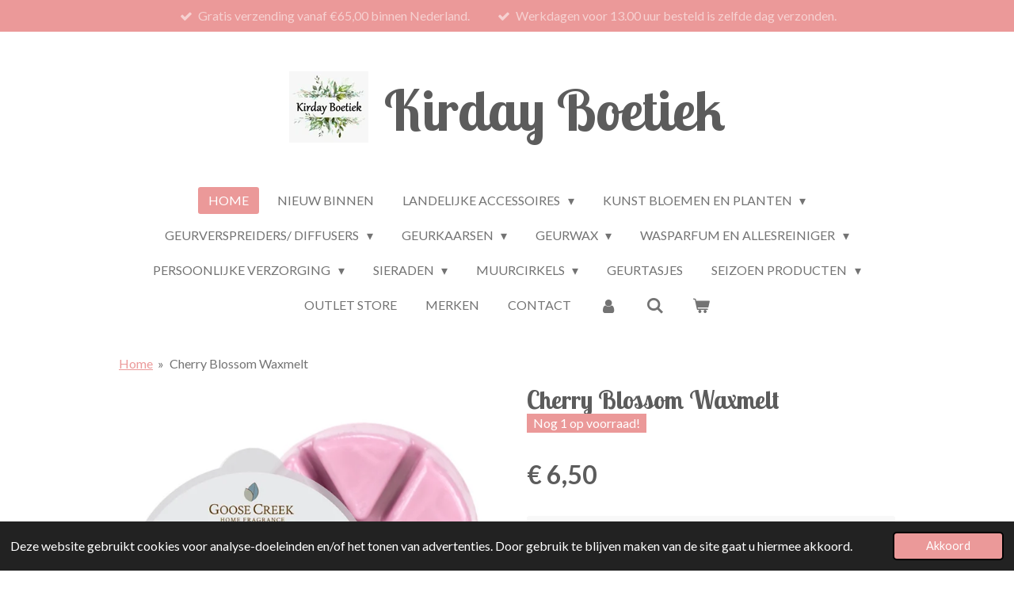

--- FILE ---
content_type: text/html; charset=UTF-8
request_url: https://www.kirdayboetiek.nl/product/4449650/cherry-blossom-waxmelt
body_size: 18623
content:
<!DOCTYPE html>
<html lang="nl">
    <head>
        <meta http-equiv="Content-Type" content="text/html; charset=utf-8">
        <meta name="viewport" content="width=device-width, initial-scale=1.0, maximum-scale=5.0">
        <meta http-equiv="X-UA-Compatible" content="IE=edge">
        <link rel="canonical" href="https://www.kirdayboetiek.nl/product/4449650/cherry-blossom-waxmelt">
        <link rel="sitemap" type="application/xml" href="https://www.kirdayboetiek.nl/sitemap.xml">
        <meta property="og:title" content="Cherry Blossom Waxmelt | Kirday Boetiek">
        <meta property="og:url" content="https://www.kirdayboetiek.nl/product/4449650/cherry-blossom-waxmelt">
        <base href="https://www.kirdayboetiek.nl/">
        <meta name="description" property="og:description" content="Cherry Blossom WaxmeltFelroze bloesems vullen het landschap met een aards, echt kersenaroma.
Prominente geurnoten:
Top:&amp;nbsp;kersenbloesem, verse peer
Midden:&amp;nbsp;Lush Violet, Gentle Powder
Basis:&amp;nbsp;Bright Florals, Cedarwood
&amp;nbsp;">
                <script nonce="1282c62de6729a29539b02fd42cc2cb4">
            
            window.JOUWWEB = window.JOUWWEB || {};
            window.JOUWWEB.application = window.JOUWWEB.application || {};
            window.JOUWWEB.application = {"backends":[{"domain":"jouwweb.nl","freeDomain":"jouwweb.site"},{"domain":"webador.com","freeDomain":"webadorsite.com"},{"domain":"webador.de","freeDomain":"webadorsite.com"},{"domain":"webador.fr","freeDomain":"webadorsite.com"},{"domain":"webador.es","freeDomain":"webadorsite.com"},{"domain":"webador.it","freeDomain":"webadorsite.com"},{"domain":"jouwweb.be","freeDomain":"jouwweb.site"},{"domain":"webador.ie","freeDomain":"webadorsite.com"},{"domain":"webador.co.uk","freeDomain":"webadorsite.com"},{"domain":"webador.at","freeDomain":"webadorsite.com"},{"domain":"webador.be","freeDomain":"webadorsite.com"},{"domain":"webador.ch","freeDomain":"webadorsite.com"},{"domain":"webador.ch","freeDomain":"webadorsite.com"},{"domain":"webador.mx","freeDomain":"webadorsite.com"},{"domain":"webador.com","freeDomain":"webadorsite.com"},{"domain":"webador.dk","freeDomain":"webadorsite.com"},{"domain":"webador.se","freeDomain":"webadorsite.com"},{"domain":"webador.no","freeDomain":"webadorsite.com"},{"domain":"webador.fi","freeDomain":"webadorsite.com"},{"domain":"webador.ca","freeDomain":"webadorsite.com"},{"domain":"webador.ca","freeDomain":"webadorsite.com"},{"domain":"webador.pl","freeDomain":"webadorsite.com"},{"domain":"webador.com.au","freeDomain":"webadorsite.com"},{"domain":"webador.nz","freeDomain":"webadorsite.com"}],"editorLocale":"nl-NL","editorTimezone":"Europe\/Amsterdam","editorLanguage":"nl","analytics4TrackingId":"G-E6PZPGE4QM","analyticsDimensions":[],"backendDomain":"www.jouwweb.nl","backendShortDomain":"jouwweb.nl","backendKey":"jouwweb-nl","freeWebsiteDomain":"jouwweb.site","noSsl":false,"build":{"reference":"4b57889"},"linkHostnames":["www.jouwweb.nl","www.webador.com","www.webador.de","www.webador.fr","www.webador.es","www.webador.it","www.jouwweb.be","www.webador.ie","www.webador.co.uk","www.webador.at","www.webador.be","www.webador.ch","fr.webador.ch","www.webador.mx","es.webador.com","www.webador.dk","www.webador.se","www.webador.no","www.webador.fi","www.webador.ca","fr.webador.ca","www.webador.pl","www.webador.com.au","www.webador.nz"],"assetsUrl":"https:\/\/assets.jwwb.nl","loginUrl":"https:\/\/www.jouwweb.nl\/inloggen","publishUrl":"https:\/\/www.jouwweb.nl\/v2\/website\/1649971\/publish-proxy","adminUserOrIp":false,"pricing":{"plans":{"lite":{"amount":"700","currency":"EUR"},"pro":{"amount":"1200","currency":"EUR"},"business":{"amount":"2400","currency":"EUR"}},"yearlyDiscount":{"price":{"amount":"4800","currency":"EUR"},"ratio":0.17,"percent":"17%","discountPrice":{"amount":"4800","currency":"EUR"},"termPricePerMonth":{"amount":"2400","currency":"EUR"},"termPricePerYear":{"amount":"24000","currency":"EUR"}}},"hcUrl":{"add-product-variants":"https:\/\/help.jouwweb.nl\/hc\/nl\/articles\/28594307773201","basic-vs-advanced-shipping":"https:\/\/help.jouwweb.nl\/hc\/nl\/articles\/28594268794257","html-in-head":"https:\/\/help.jouwweb.nl\/hc\/nl\/articles\/28594336422545","link-domain-name":"https:\/\/help.jouwweb.nl\/hc\/nl\/articles\/28594325307409","optimize-for-mobile":"https:\/\/help.jouwweb.nl\/hc\/nl\/articles\/28594312927121","seo":"https:\/\/help.jouwweb.nl\/hc\/nl\/sections\/28507243966737","transfer-domain-name":"https:\/\/help.jouwweb.nl\/hc\/nl\/articles\/28594325232657","website-not-secure":"https:\/\/help.jouwweb.nl\/hc\/nl\/articles\/28594252935825"}};
            window.JOUWWEB.brand = {"type":"jouwweb","name":"JouwWeb","domain":"JouwWeb.nl","supportEmail":"support@jouwweb.nl"};
                    
                window.JOUWWEB = window.JOUWWEB || {};
                window.JOUWWEB.websiteRendering = {"locale":"nl-NL","timezone":"Europe\/Amsterdam","routes":{"api\/upload\/product-field":"\/_api\/upload\/product-field","checkout\/cart":"\/winkelwagen","payment":"\/bestelling-afronden\/:publicOrderId","payment\/forward":"\/bestelling-afronden\/:publicOrderId\/forward","public-order":"\/bestelling\/:publicOrderId","checkout\/authorize":"\/winkelwagen\/authorize\/:gateway","wishlist":"\/verlanglijst"}};
                                                    window.JOUWWEB.website = {"id":1649971,"locale":"nl-NL","enabled":true,"title":"Kirday Boetiek","hasTitle":true,"roleOfLoggedInUser":null,"ownerLocale":"nl-NL","plan":"business","freeWebsiteDomain":"jouwweb.site","backendKey":"jouwweb-nl","currency":"EUR","defaultLocale":"nl-NL","url":"https:\/\/www.kirdayboetiek.nl\/","homepageSegmentId":19411605,"category":"webshop","isOffline":false,"isPublished":true,"locales":["nl-NL"],"allowed":{"ads":false,"credits":true,"externalLinks":true,"slideshow":true,"customDefaultSlideshow":true,"hostedAlbums":true,"moderators":true,"mailboxQuota":10,"statisticsVisitors":true,"statisticsDetailed":true,"statisticsMonths":-1,"favicon":true,"password":true,"freeDomains":0,"freeMailAccounts":1,"canUseLanguages":false,"fileUpload":true,"legacyFontSize":false,"webshop":true,"products":-1,"imageText":false,"search":true,"audioUpload":true,"videoUpload":5000,"allowDangerousForms":false,"allowHtmlCode":true,"mobileBar":true,"sidebar":true,"poll":false,"allowCustomForms":true,"allowBusinessListing":true,"allowCustomAnalytics":true,"allowAccountingLink":true,"digitalProducts":true,"sitemapElement":false},"mobileBar":{"enabled":true,"theme":"light","email":{"active":true,"value":"info@kirdayboetiek.nl"},"location":{"active":true,"value":"Hoofdkanaal OZ 25, Emmer-compascuum"},"phone":{"active":false},"whatsapp":{"active":false},"social":{"active":true,"network":"facebook","value":"Kirdays-Boetiek-Landelijk-wonen-101856391647911\/"}},"webshop":{"enabled":true,"currency":"EUR","taxEnabled":true,"taxInclusive":true,"vatDisclaimerVisible":false,"orderNotice":"<p>Indien je speciale wensen hebt kun je deze doorgeven via het Opmerkingen-veld in de laatste stap.<\/p>","orderConfirmation":null,"freeShipping":true,"freeShippingAmount":"65.00","shippingDisclaimerVisible":false,"pickupAllowed":true,"couponAllowed":true,"detailsPageAvailable":true,"socialMediaVisible":true,"termsPage":6221690,"termsPageUrl":"\/algemene-voorwaarden","extraTerms":null,"pricingVisible":true,"orderButtonVisible":true,"shippingAdvanced":true,"shippingAdvancedBackEnd":true,"soldOutVisible":true,"backInStockNotificationEnabled":true,"canAddProducts":true,"nextOrderNumber":863,"allowedServicePoints":["dhl"],"sendcloudConfigured":true,"sendcloudFallbackPublicKey":"a3d50033a59b4a598f1d7ce7e72aafdf","taxExemptionAllowed":true,"invoiceComment":null,"emptyCartVisible":true,"minimumOrderPrice":"10.00","productNumbersEnabled":false,"wishlistEnabled":true,"hideTaxOnCart":false},"isTreatedAsWebshop":true};                            window.JOUWWEB.cart = {"products":[],"coupon":null,"shippingCountryCode":null,"shippingChoice":null,"breakdown":[]};                            window.JOUWWEB.scripts = ["website-rendering\/webshop"];                        window.parent.JOUWWEB.colorPalette = window.JOUWWEB.colorPalette;
        </script>
                <title>Cherry Blossom Waxmelt | Kirday Boetiek</title>
                                            <link href="https://primary.jwwb.nl/public/t/h/x/temp-bluhuupozkejpuwuxidl/touch-icon-iphone.png?bust=1604761276" rel="apple-touch-icon" sizes="60x60">                                                <link href="https://primary.jwwb.nl/public/t/h/x/temp-bluhuupozkejpuwuxidl/touch-icon-ipad.png?bust=1604761276" rel="apple-touch-icon" sizes="76x76">                                                <link href="https://primary.jwwb.nl/public/t/h/x/temp-bluhuupozkejpuwuxidl/touch-icon-iphone-retina.png?bust=1604761276" rel="apple-touch-icon" sizes="120x120">                                                <link href="https://primary.jwwb.nl/public/t/h/x/temp-bluhuupozkejpuwuxidl/touch-icon-ipad-retina.png?bust=1604761276" rel="apple-touch-icon" sizes="152x152">                                                <link href="https://primary.jwwb.nl/public/t/h/x/temp-bluhuupozkejpuwuxidl/favicon.png?bust=1604761276" rel="shortcut icon">                                                <link href="https://primary.jwwb.nl/public/t/h/x/temp-bluhuupozkejpuwuxidl/favicon.png?bust=1604761276" rel="icon">                                        <meta property="og:image" content="https&#x3A;&#x2F;&#x2F;primary.jwwb.nl&#x2F;public&#x2F;t&#x2F;h&#x2F;x&#x2F;temp-bluhuupozkejpuwuxidl&#x2F;pgf5rp&#x2F;cherryBlossom.jpg">
                    <meta property="og:image" content="https&#x3A;&#x2F;&#x2F;primary.jwwb.nl&#x2F;public&#x2F;t&#x2F;h&#x2F;x&#x2F;temp-bluhuupozkejpuwuxidl&#x2F;ke2j0c&#x2F;cherryblossombanner-1.jpg">
                                    <meta name="twitter:card" content="summary_large_image">
                        <meta property="twitter:image" content="https&#x3A;&#x2F;&#x2F;primary.jwwb.nl&#x2F;public&#x2F;t&#x2F;h&#x2F;x&#x2F;temp-bluhuupozkejpuwuxidl&#x2F;pgf5rp&#x2F;cherryBlossom.jpg">
                                                    <script src="https://plausible.io/js/script.manual.js" nonce="1282c62de6729a29539b02fd42cc2cb4" data-turbo-track="reload" defer data-domain="shard21.jouwweb.nl"></script>
<link rel="stylesheet" type="text/css" href="https://gfonts.jwwb.nl/css?display=fallback&amp;family=Lato%3A400%2C700%2C400italic%2C700italic%7CLobster+Two%3A400%2C700%2C400italic%2C700italic" nonce="1282c62de6729a29539b02fd42cc2cb4" data-turbo-track="dynamic">
<script src="https://assets.jwwb.nl/assets/build/website-rendering/nl-NL.js?bust=af8dcdef13a1895089e9" nonce="1282c62de6729a29539b02fd42cc2cb4" data-turbo-track="reload" defer></script>
<script src="https://assets.jwwb.nl/assets/website-rendering/runtime.e155993011efc7175f1d.js?bust=9c9da86aa25b93d0d097" nonce="1282c62de6729a29539b02fd42cc2cb4" data-turbo-track="reload" defer></script>
<script src="https://assets.jwwb.nl/assets/website-rendering/812.881ee67943804724d5af.js?bust=78ab7ad7d6392c42d317" nonce="1282c62de6729a29539b02fd42cc2cb4" data-turbo-track="reload" defer></script>
<script src="https://assets.jwwb.nl/assets/website-rendering/main.1b6d8d1b0a1591358b94.js?bust=622d7a089b31aacec880" nonce="1282c62de6729a29539b02fd42cc2cb4" data-turbo-track="reload" defer></script>
<link rel="preload" href="https://assets.jwwb.nl/assets/website-rendering/styles.fe615cbe702fd3e65b4d.css?bust=585f72bc049874908885" as="style">
<link rel="preload" href="https://assets.jwwb.nl/assets/website-rendering/fonts/icons-website-rendering/font/website-rendering.woff2?bust=bd2797014f9452dadc8e" as="font" crossorigin>
<link rel="preconnect" href="https://gfonts.jwwb.nl">
<link rel="stylesheet" type="text/css" href="https://assets.jwwb.nl/assets/website-rendering/styles.fe615cbe702fd3e65b4d.css?bust=585f72bc049874908885" nonce="1282c62de6729a29539b02fd42cc2cb4" data-turbo-track="dynamic">
<link rel="preconnect" href="https://assets.jwwb.nl">
<link rel="stylesheet" type="text/css" href="https://primary.jwwb.nl/public/t/h/x/temp-bluhuupozkejpuwuxidl/style.css?bust=1768824186" nonce="1282c62de6729a29539b02fd42cc2cb4" data-turbo-track="dynamic">    </head>
    <body
        id="top"
        class="jw-is-no-slideshow jw-header-is-image-text jw-is-segment-product jw-is-frontend jw-is-no-sidebar jw-is-messagebar jw-is-no-touch-device jw-is-no-mobile"
                                    data-jouwweb-page="4449650"
                                                data-jouwweb-segment-id="4449650"
                                                data-jouwweb-segment-type="product"
                                                data-template-threshold="1020"
                                                data-template-name="clean&#x7C;clean-shop"
                            itemscope
        itemtype="https://schema.org/Product"
    >
                                    <meta itemprop="url" content="https://www.kirdayboetiek.nl/product/4449650/cherry-blossom-waxmelt">
        <a href="#main-content" class="jw-skip-link">
            Ga direct naar de hoofdinhoud        </a>
        <div class="jw-background"></div>
        <div class="jw-body">
            <div class="jw-mobile-menu jw-mobile-is-text js-mobile-menu">
            <button
            type="button"
            class="jw-mobile-menu__button jw-mobile-toggle"
            aria-label="Open / sluit menu"
        >
            <span class="jw-icon-burger"></span>
        </button>
        <div class="jw-mobile-header jw-mobile-header--image-text">
        <a            class="jw-mobile-header-content"
                            href="/"
                        >
                            <img class="jw-mobile-logo jw-mobile-logo--square" src="https://primary.jwwb.nl/public/t/h/x/temp-bluhuupozkejpuwuxidl/g1fcfj/sdxcvghbjnbfxdx-1.jpg?enable-io=true&amp;enable=upscale&amp;height=70" srcset="https://primary.jwwb.nl/public/t/h/x/temp-bluhuupozkejpuwuxidl/g1fcfj/sdxcvghbjnbfxdx-1.jpg?enable-io=true&amp;enable=upscale&amp;height=70 1x, https://primary.jwwb.nl/public/t/h/x/temp-bluhuupozkejpuwuxidl/g1fcfj/sdxcvghbjnbfxdx-1.jpg?enable-io=true&amp;enable=upscale&amp;height=140&amp;quality=70 2x" alt="Kirday Boetiek" title="Kirday Boetiek">                                        <div class="jw-mobile-text">
                    <span style="font-size: 150%;">Kirday Boetiek</span>                </div>
                    </a>
    </div>

        <a
        href="/winkelwagen"
        class="jw-mobile-menu__button jw-mobile-header-cart"
        aria-label="Bekijk winkelwagen"
    >
        <span class="jw-icon-badge-wrapper">
            <span class="website-rendering-icon-basket" aria-hidden="true"></span>
            <span class="jw-icon-badge hidden" aria-hidden="true"></span>
        </span>
    </a>
    
    </div>
    <div class="jw-mobile-menu-search jw-mobile-menu-search--hidden">
        <form
            action="/zoeken"
            method="get"
            class="jw-mobile-menu-search__box"
        >
            <input
                type="text"
                name="q"
                value=""
                placeholder="Zoeken..."
                class="jw-mobile-menu-search__input"
                aria-label="Zoeken"
            >
            <button type="submit" class="jw-btn jw-btn--style-flat jw-mobile-menu-search__button" aria-label="Zoeken">
                <span class="website-rendering-icon-search" aria-hidden="true"></span>
            </button>
            <button type="button" class="jw-btn jw-btn--style-flat jw-mobile-menu-search__button js-cancel-search" aria-label="Zoekopdracht annuleren">
                <span class="website-rendering-icon-cancel" aria-hidden="true"></span>
            </button>
        </form>
    </div>
            <div class="message-bar message-bar--accent"><div class="message-bar__container"><ul class="message-bar-usps"><li class="message-bar-usps__item"><i class="website-rendering-icon-ok"></i><span>Gratis verzending vanaf €65,00 binnen Nederland.</span></li><li class="message-bar-usps__item"><i class="website-rendering-icon-ok"></i><span>Werkdagen voor 13.00 uur besteld is zelfde dag verzonden.</span></li></ul></div></div><div class="topmenu">
    <header>
        <div class="topmenu-inner js-topbar-content-container">
            <div class="jw-header-logo">
            <div
    id="jw-header-image-container"
    class="jw-header jw-header-image jw-header-image-toggle"
    style="flex-basis: 100px; max-width: 100px; flex-shrink: 1;"
>
            <a href="/">
        <img id="jw-header-image" data-image-id="32745082" srcset="https://primary.jwwb.nl/public/t/h/x/temp-bluhuupozkejpuwuxidl/g1fcfj/sdxcvghbjnbfxdx-1.jpg?enable-io=true&amp;width=100 100w, https://primary.jwwb.nl/public/t/h/x/temp-bluhuupozkejpuwuxidl/g1fcfj/sdxcvghbjnbfxdx-1.jpg?enable-io=true&amp;width=200 200w" class="jw-header-image" title="Kirday Boetiek" style="" sizes="100px" width="100" height="90" intrinsicsize="100.00 x 90.00" alt="Kirday Boetiek">                </a>
    </div>
        <div
    class="jw-header jw-header-title-container jw-header-text jw-header-text-toggle"
    data-stylable="true"
>
    <a        id="jw-header-title"
        class="jw-header-title"
                    href="/"
            >
        <span style="font-size: 150%;">Kirday Boetiek</span>    </a>
</div>
</div>
            <nav class="menu jw-menu-copy">
                <ul
    id="jw-menu"
    class="jw-menu jw-menu-horizontal"
            >
            <li
    class="jw-menu-item jw-menu-is-active"
>
        <a        class="jw-menu-link js-active-menu-item"
        href="/"                                            data-page-link-id="19411605"
                            >
                <span class="">
            Home        </span>
            </a>
                </li>
            <li
    class="jw-menu-item"
>
        <a        class="jw-menu-link"
        href="/nieuw-binnen"                                            data-page-link-id="22556721"
                            >
                <span class="">
            Nieuw binnen        </span>
            </a>
                </li>
            <li
    class="jw-menu-item jw-menu-has-submenu"
>
        <a        class="jw-menu-link"
        href="/landelijke-accessoires-1"                                            data-page-link-id="6708588"
                            >
                <span class="">
            Landelijke Accessoires        </span>
                    <span class="jw-arrow jw-arrow-toplevel"></span>
            </a>
                    <ul
            class="jw-submenu"
                    >
                            <li
    class="jw-menu-item"
>
        <a        class="jw-menu-link"
        href="/landelijke-accessoires-1/landelijke-accessoires"                                            data-page-link-id="6481672"
                            >
                <span class="">
            Landelijke Accessoires        </span>
            </a>
                </li>
                            <li
    class="jw-menu-item"
>
        <a        class="jw-menu-link"
        href="/landelijke-accessoires-1/windlichten-kandelaren-en-meer"                                            data-page-link-id="6708149"
                            >
                <span class="">
            Windlichten, kandelaren en meer        </span>
            </a>
                </li>
                            <li
    class="jw-menu-item jw-menu-has-submenu"
>
        <a        class="jw-menu-link"
        href="/landelijke-accessoires-1/kaarsen-en-led-kaarsen"                                            data-page-link-id="11695722"
                            >
                <span class="">
            Kaarsen en Led Kaarsen        </span>
                    <span class="jw-arrow"></span>
            </a>
                    <ul
            class="jw-submenu"
                    >
                            <li
    class="jw-menu-item"
>
        <a        class="jw-menu-link"
        href="/landelijke-accessoires-1/kaarsen-en-led-kaarsen/led-kaarsen"                                            data-page-link-id="14053158"
                            >
                <span class="">
            Led Kaarsen        </span>
            </a>
                </li>
                            <li
    class="jw-menu-item"
>
        <a        class="jw-menu-link"
        href="/landelijke-accessoires-1/kaarsen-en-led-kaarsen/kaarsen"                                            data-page-link-id="14053167"
                            >
                <span class="">
            Kaarsen        </span>
            </a>
                </li>
                    </ul>
        </li>
                            <li
    class="jw-menu-item"
>
        <a        class="jw-menu-link"
        href="/landelijke-accessoires-1/vazen-en-potten"                                            data-page-link-id="19872901"
                            >
                <span class="">
            Vazen en potten        </span>
            </a>
                </li>
                            <li
    class="jw-menu-item"
>
        <a        class="jw-menu-link"
        href="/landelijke-accessoires-1/shabby-doeken"                                            data-page-link-id="8100693"
                            >
                <span class="">
            Shabby Doeken        </span>
            </a>
                </li>
                            <li
    class="jw-menu-item"
>
        <a        class="jw-menu-link"
        href="/landelijke-accessoires-1/plateau-s-en-dergelijke"                                            data-page-link-id="12701357"
                            >
                <span class="">
            Plateau&#039;s en dergelijke        </span>
            </a>
                </li>
                            <li
    class="jw-menu-item"
>
        <a        class="jw-menu-link"
        href="/landelijke-accessoires-1/decoratie-bordjes"                                            data-page-link-id="7784676"
                            >
                <span class="">
            Decoratie Bordjes        </span>
            </a>
                </li>
                    </ul>
        </li>
            <li
    class="jw-menu-item jw-menu-has-submenu"
>
        <a        class="jw-menu-link"
        href="/kunst-bloemen-en-planten-1"                                            data-page-link-id="19408742"
                            >
                <span class="">
            Kunst bloemen en planten        </span>
                    <span class="jw-arrow jw-arrow-toplevel"></span>
            </a>
                    <ul
            class="jw-submenu"
                    >
                            <li
    class="jw-menu-item"
>
        <a        class="jw-menu-link"
        href="/kunst-bloemen-en-planten-1/tulpen"                                            data-page-link-id="19408886"
                            >
                <span class="">
            Tulpen        </span>
            </a>
                </li>
                            <li
    class="jw-menu-item"
>
        <a        class="jw-menu-link"
        href="/kunst-bloemen-en-planten-1/zijden-bloemen"                                            data-page-link-id="19409586"
                            >
                <span class="">
            Zijden Bloemen        </span>
            </a>
                </li>
                            <li
    class="jw-menu-item"
>
        <a        class="jw-menu-link"
        href="/kunst-bloemen-en-planten-1/boeketten"                                            data-page-link-id="19410394"
                            >
                <span class="">
            Boeketten        </span>
            </a>
                </li>
                            <li
    class="jw-menu-item"
>
        <a        class="jw-menu-link"
        href="/kunst-bloemen-en-planten-1/natuurlijke-materialen"                                            data-page-link-id="19410885"
                            >
                <span class="">
            Natuurlijke Materialen        </span>
            </a>
                </li>
                            <li
    class="jw-menu-item"
>
        <a        class="jw-menu-link"
        href="/kunst-bloemen-en-planten-1/kransen"                                            data-page-link-id="19410622"
                            >
                <span class="">
            Kransen        </span>
            </a>
                </li>
                    </ul>
        </li>
            <li
    class="jw-menu-item jw-menu-has-submenu"
>
        <a        class="jw-menu-link"
        href="/geurverspreiders-diffusers"                                            data-page-link-id="8115020"
                            >
                <span class="">
            Geurverspreiders/ Diffusers        </span>
                    <span class="jw-arrow jw-arrow-toplevel"></span>
            </a>
                    <ul
            class="jw-submenu"
                    >
                            <li
    class="jw-menu-item"
>
        <a        class="jw-menu-link"
        href="/geurverspreiders-diffusers/geur-branders"                                            data-page-link-id="8115145"
                            >
                <span class="">
            Geur branders        </span>
            </a>
                </li>
                            <li
    class="jw-menu-item"
>
        <a        class="jw-menu-link"
        href="/geurverspreiders-diffusers/candle-warmers-1"                                            data-page-link-id="19422042"
                            >
                <span class="">
            Candle Warmers        </span>
            </a>
                </li>
                            <li
    class="jw-menu-item"
>
        <a        class="jw-menu-link"
        href="/geurverspreiders-diffusers/geur-voor-thuis"                                            data-page-link-id="9809642"
                            >
                <span class="">
            Geur voor Thuis        </span>
            </a>
                </li>
                            <li
    class="jw-menu-item"
>
        <a        class="jw-menu-link"
        href="/geurverspreiders-diffusers/stofzuiger-parfum"                                            data-page-link-id="13842915"
                            >
                <span class="">
            Stofzuiger Parfum        </span>
            </a>
                </li>
                            <li
    class="jw-menu-item"
>
        <a        class="jw-menu-link"
        href="/geurverspreiders-diffusers/roomspray-1"                                            data-page-link-id="17033949"
                            >
                <span class="">
            Roomspray        </span>
            </a>
                </li>
                            <li
    class="jw-menu-item"
>
        <a        class="jw-menu-link"
        href="/geurverspreiders-diffusers/auto-parfum"                                            data-page-link-id="13843175"
                            >
                <span class="">
            Auto Parfum        </span>
            </a>
                </li>
                            <li
    class="jw-menu-item"
>
        <a        class="jw-menu-link"
        href="/geurverspreiders-diffusers/aroma-diffuser"                                            data-page-link-id="8358785"
                            >
                <span class="">
            Aroma Diffuser        </span>
            </a>
                </li>
                            <li
    class="jw-menu-item"
>
        <a        class="jw-menu-link"
        href="/geurverspreiders-diffusers/autogeurhangers"                                            data-page-link-id="10654735"
                            >
                <span class="">
            Autogeurhangers         </span>
            </a>
                </li>
                    </ul>
        </li>
            <li
    class="jw-menu-item jw-menu-has-submenu"
>
        <a        class="jw-menu-link"
        href="/geurkaarsen"                                            data-page-link-id="19421912"
                            >
                <span class="">
            Geurkaarsen        </span>
                    <span class="jw-arrow jw-arrow-toplevel"></span>
            </a>
                    <ul
            class="jw-submenu"
                    >
                            <li
    class="jw-menu-item"
>
        <a        class="jw-menu-link"
        href="/geurkaarsen/candle-brothers"                                            data-page-link-id="24150353"
                            >
                <span class="">
            Candle Brothers        </span>
            </a>
                </li>
                            <li
    class="jw-menu-item"
>
        <a        class="jw-menu-link"
        href="/geurkaarsen/bomb-cosmetics-candle"                                            data-page-link-id="19422130"
                            >
                <span class="">
            Bomb Cosmetics Candle        </span>
            </a>
                </li>
                            <li
    class="jw-menu-item"
>
        <a        class="jw-menu-link"
        href="/geurkaarsen/goose-creek-3-wick-candle"                                            data-page-link-id="19422096"
                            >
                <span class="">
            Goose Creek 3 - Wick Candle        </span>
            </a>
                </li>
                            <li
    class="jw-menu-item"
>
        <a        class="jw-menu-link"
        href="/geurkaarsen/scent-junkie"                                            data-page-link-id="24435151"
                            >
                <span class="">
            Scent Junkie        </span>
            </a>
                </li>
                            <li
    class="jw-menu-item"
>
        <a        class="jw-menu-link"
        href="/geurkaarsen/woodbridge-large-jars-1"                                            data-page-link-id="19422122"
                            >
                <span class="">
            Woodbridge Large Jars        </span>
            </a>
                </li>
                            <li
    class="jw-menu-item"
>
        <a        class="jw-menu-link"
        href="/geurkaarsen/burning-sand"                                            data-page-link-id="22389183"
                            >
                <span class="">
            Burning Sand        </span>
            </a>
                </li>
                            <li
    class="jw-menu-item"
>
        <a        class="jw-menu-link"
        href="/geurkaarsen/kringle-candle"                                            data-page-link-id="24146299"
                            >
                <span class="">
            Kringle Candle        </span>
            </a>
                </li>
                            <li
    class="jw-menu-item"
>
        <a        class="jw-menu-link"
        href="/geurkaarsen/goose-creek-men-s-collection"                                            data-page-link-id="19422111"
                            >
                <span class="">
            Goose Creek Men&#039;s Collection        </span>
            </a>
                </li>
                    </ul>
        </li>
            <li
    class="jw-menu-item jw-menu-has-submenu"
>
        <a        class="jw-menu-link"
        href="/geurwax"                                            data-page-link-id="18736512"
                            >
                <span class="">
            Geurwax        </span>
                    <span class="jw-arrow jw-arrow-toplevel"></span>
            </a>
                    <ul
            class="jw-submenu"
                    >
                            <li
    class="jw-menu-item"
>
        <a        class="jw-menu-link"
        href="/geurwax/goose-creek-wax-melts"                                            data-page-link-id="18736570"
                            >
                <span class="">
            Goose Creek Wax Melts        </span>
            </a>
                </li>
                            <li
    class="jw-menu-item"
>
        <a        class="jw-menu-link"
        href="/geurwax/vellutier"                                            data-page-link-id="20774957"
                            >
                <span class="">
            Vellutier        </span>
            </a>
                </li>
                            <li
    class="jw-menu-item"
>
        <a        class="jw-menu-link"
        href="/geurwax/geur-waxmelts-1"                                            data-page-link-id="18736598"
                            >
                <span class="">
            Geur Waxmelts        </span>
            </a>
                </li>
                            <li
    class="jw-menu-item"
>
        <a        class="jw-menu-link"
        href="/geurwax/bomb-cosmetics-soy-waxmelts"                                            data-page-link-id="19921240"
                            >
                <span class="">
            Bomb Cosmetics Soy Waxmelts        </span>
            </a>
                </li>
                            <li
    class="jw-menu-item jw-menu-has-submenu"
>
        <a        class="jw-menu-link"
        href="/geurwax/marokaanse-geurblokjes"                                            data-page-link-id="6989191"
                            >
                <span class="">
            Marokaanse Geurblokjes        </span>
                    <span class="jw-arrow"></span>
            </a>
                    <ul
            class="jw-submenu"
                    >
                            <li
    class="jw-menu-item"
>
        <a        class="jw-menu-link"
        href="/geurwax/marokaanse-geurblokjes/marokkaanse-geurblokjes"                                            data-page-link-id="7396647"
                            >
                <span class="">
            Marokkaanse Geurblokjes        </span>
            </a>
                </li>
                            <li
    class="jw-menu-item"
>
        <a        class="jw-menu-link"
        href="/geurwax/marokaanse-geurblokjes/houders-voor-de-geurblokjes"                                            data-page-link-id="7396655"
                            >
                <span class="">
            Houders voor de Geurblokjes        </span>
            </a>
                </li>
                    </ul>
        </li>
                            <li
    class="jw-menu-item"
>
        <a        class="jw-menu-link"
        href="/geurwax/geurwax-setjes"                                            data-page-link-id="18769774"
                            >
                <span class="">
            Geurwax Setjes        </span>
            </a>
                </li>
                    </ul>
        </li>
            <li
    class="jw-menu-item jw-menu-has-submenu"
>
        <a        class="jw-menu-link"
        href="/wasparfum-en-allesreiniger"                                            data-page-link-id="8013100"
                            >
                <span class="">
            Wasparfum en Allesreiniger        </span>
                    <span class="jw-arrow jw-arrow-toplevel"></span>
            </a>
                    <ul
            class="jw-submenu"
                    >
                            <li
    class="jw-menu-item jw-menu-has-submenu"
>
        <a        class="jw-menu-link"
        href="/wasparfum-en-allesreiniger/horomia-wasparfum"                                            data-page-link-id="7136336"
                            >
                <span class="">
            Horomia Wasparfum        </span>
                    <span class="jw-arrow"></span>
            </a>
                    <ul
            class="jw-submenu"
                    >
                            <li
    class="jw-menu-item"
>
        <a        class="jw-menu-link"
        href="/wasparfum-en-allesreiniger/horomia-wasparfum/horomia-wasparfum-1"                                            data-page-link-id="7318009"
                            >
                <span class="">
            Horomia Wasparfum        </span>
            </a>
                </li>
                            <li
    class="jw-menu-item"
>
        <a        class="jw-menu-link"
        href="/wasparfum-en-allesreiniger/horomia-wasparfum/horomia-geurzakjes-en-textielspray"                                            data-page-link-id="14530158"
                            >
                <span class="">
            Horomia Geurzakjes en Textielspray        </span>
            </a>
                </li>
                            <li
    class="jw-menu-item"
>
        <a        class="jw-menu-link"
        href="/wasparfum-en-allesreiniger/horomia-wasparfum/horomia-giftsets"                                            data-page-link-id="7318131"
                            >
                <span class="">
            Horomia Giftsets        </span>
            </a>
                </li>
                    </ul>
        </li>
                            <li
    class="jw-menu-item jw-menu-has-submenu"
>
        <a        class="jw-menu-link"
        href="/wasparfum-en-allesreiniger/wexor"                                            data-page-link-id="8476552"
                            >
                <span class="">
            Wexór        </span>
                    <span class="jw-arrow"></span>
            </a>
                    <ul
            class="jw-submenu"
                    >
                            <li
    class="jw-menu-item"
>
        <a        class="jw-menu-link"
        href="/wasparfum-en-allesreiniger/wexor/wexor-voor-de-was"                                            data-page-link-id="8476852"
                            >
                <span class="">
            Wexór voor de Was        </span>
            </a>
                </li>
                            <li
    class="jw-menu-item"
>
        <a        class="jw-menu-link"
        href="/wasparfum-en-allesreiniger/wexor/wexor-voor-het-huis"                                            data-page-link-id="8476863"
                            >
                <span class="">
            Wexór voor het Huis        </span>
            </a>
                </li>
                    </ul>
        </li>
                            <li
    class="jw-menu-item jw-menu-has-submenu"
>
        <a        class="jw-menu-link"
        href="/wasparfum-en-allesreiniger/preziosi"                                            data-page-link-id="8329282"
                            >
                <span class="">
            Preziosi        </span>
                    <span class="jw-arrow"></span>
            </a>
                    <ul
            class="jw-submenu"
                    >
                            <li
    class="jw-menu-item"
>
        <a        class="jw-menu-link"
        href="/wasparfum-en-allesreiniger/preziosi/preziosi-voor-de-was"                                            data-page-link-id="8329689"
                            >
                <span class="">
            Preziosi voor de was        </span>
            </a>
                </li>
                            <li
    class="jw-menu-item"
>
        <a        class="jw-menu-link"
        href="/wasparfum-en-allesreiniger/preziosi/preziosi-voor-in-huis"                                            data-page-link-id="8354064"
                            >
                <span class="">
            Preziosi voor in huis        </span>
            </a>
                </li>
                    </ul>
        </li>
                            <li
    class="jw-menu-item"
>
        <a        class="jw-menu-link"
        href="/wasparfum-en-allesreiniger/cosmeau"                                            data-page-link-id="30589908"
                            >
                <span class="">
            Cosmeau        </span>
            </a>
                </li>
                            <li
    class="jw-menu-item"
>
        <a        class="jw-menu-link"
        href="/wasparfum-en-allesreiniger/ventilii-milano"                                            data-page-link-id="10691509"
                            >
                <span class="">
            Ventilii Milano        </span>
            </a>
                </li>
                            <li
    class="jw-menu-item"
>
        <a        class="jw-menu-link"
        href="/wasparfum-en-allesreiniger/il-bucato-di-adele"                                            data-page-link-id="23956588"
                            >
                <span class="">
            Il Bucato Di Adele        </span>
            </a>
                </li>
                            <li
    class="jw-menu-item"
>
        <a        class="jw-menu-link"
        href="/wasparfum-en-allesreiniger/parfumello"                                            data-page-link-id="21303451"
                            >
                <span class="">
            Parfumello        </span>
            </a>
                </li>
                            <li
    class="jw-menu-item jw-menu-has-submenu"
>
        <a        class="jw-menu-link"
        href="/wasparfum-en-allesreiniger/hygienfresh"                                            data-page-link-id="8329678"
                            >
                <span class="">
            HygienFresh        </span>
                    <span class="jw-arrow"></span>
            </a>
                    <ul
            class="jw-submenu"
                    >
                            <li
    class="jw-menu-item"
>
        <a        class="jw-menu-link"
        href="/wasparfum-en-allesreiniger/hygienfresh/hygienfresh-voor-de-was"                                            data-page-link-id="8486618"
                            >
                <span class="">
            HygienFresh voor de was        </span>
            </a>
                </li>
                            <li
    class="jw-menu-item"
>
        <a        class="jw-menu-link"
        href="/wasparfum-en-allesreiniger/hygienfresh/hygienfresh-voor-het-huis"                                            data-page-link-id="8486624"
                            >
                <span class="">
            HygienFresh voor het huis        </span>
            </a>
                </li>
                    </ul>
        </li>
                            <li
    class="jw-menu-item"
>
        <a        class="jw-menu-link"
        href="/wasparfum-en-allesreiniger/hypnosense"                                            data-page-link-id="8329682"
                            >
                <span class="">
            Hypnosense        </span>
            </a>
                </li>
                            <li
    class="jw-menu-item"
>
        <a        class="jw-menu-link"
        href="/wasparfum-en-allesreiniger/was-accessoires"                                            data-page-link-id="7320748"
                            >
                <span class="">
            Was Accessoires        </span>
            </a>
                </li>
                    </ul>
        </li>
            <li
    class="jw-menu-item jw-menu-has-submenu"
>
        <a        class="jw-menu-link"
        href="/persoonlijke-verzorging"                                            data-page-link-id="20279130"
                            >
                <span class="">
            Persoonlijke Verzorging        </span>
                    <span class="jw-arrow jw-arrow-toplevel"></span>
            </a>
                    <ul
            class="jw-submenu"
                    >
                            <li
    class="jw-menu-item"
>
        <a        class="jw-menu-link"
        href="/persoonlijke-verzorging/bomb-sponge"                                            data-page-link-id="20279853"
                            >
                <span class="">
            Bomb Sponge        </span>
            </a>
                </li>
                            <li
    class="jw-menu-item"
>
        <a        class="jw-menu-link"
        href="/persoonlijke-verzorging/face-care"                                            data-page-link-id="20280089"
                            >
                <span class="">
            Face Care        </span>
            </a>
                </li>
                            <li
    class="jw-menu-item"
>
        <a        class="jw-menu-link"
        href="/persoonlijke-verzorging/bath-more"                                            data-page-link-id="20280093"
                            >
                <span class="">
            Bath &amp; More        </span>
            </a>
                </li>
                            <li
    class="jw-menu-item"
>
        <a        class="jw-menu-link"
        href="/persoonlijke-verzorging/body-pillow-spray"                                            data-page-link-id="21683192"
                            >
                <span class="">
            Body &amp; Pillow spray        </span>
            </a>
                </li>
                    </ul>
        </li>
            <li
    class="jw-menu-item jw-menu-has-submenu"
>
        <a        class="jw-menu-link"
        href="/sieraden"                                            data-page-link-id="30153999"
                            >
                <span class="">
            Sieraden        </span>
                    <span class="jw-arrow jw-arrow-toplevel"></span>
            </a>
                    <ul
            class="jw-submenu"
                    >
                            <li
    class="jw-menu-item jw-menu-has-submenu"
>
        <a        class="jw-menu-link"
        href="/sieraden/click-buttons"                                            data-page-link-id="30154066"
                            >
                <span class="">
            Click Buttons        </span>
                    <span class="jw-arrow"></span>
            </a>
                    <ul
            class="jw-submenu"
                    >
                            <li
    class="jw-menu-item"
>
        <a        class="jw-menu-link"
        href="/sieraden/click-buttons/click-buttons-1"                                            data-page-link-id="30177047"
                            >
                <span class="">
            Click Buttons        </span>
            </a>
                </li>
                            <li
    class="jw-menu-item"
>
        <a        class="jw-menu-link"
        href="/sieraden/click-buttons/click-button-armbanden"                                            data-page-link-id="30177136"
                            >
                <span class="">
            Click Button Armbanden        </span>
            </a>
                </li>
                            <li
    class="jw-menu-item"
>
        <a        class="jw-menu-link"
        href="/sieraden/click-buttons/click-button-kettingen"                                            data-page-link-id="30267139"
                            >
                <span class="">
            Click Button Kettingen        </span>
            </a>
                </li>
                            <li
    class="jw-menu-item"
>
        <a        class="jw-menu-link"
        href="/sieraden/click-buttons/click-button-setjes"                                            data-page-link-id="30267798"
                            >
                <span class="">
            Click Button Setjes        </span>
            </a>
                </li>
                    </ul>
        </li>
                    </ul>
        </li>
            <li
    class="jw-menu-item jw-menu-has-submenu"
>
        <a        class="jw-menu-link"
        href="/muurcirkels"                                            data-page-link-id="6887670"
                            >
                <span class="">
            Muurcirkels        </span>
                    <span class="jw-arrow jw-arrow-toplevel"></span>
            </a>
                    <ul
            class="jw-submenu"
                    >
                            <li
    class="jw-menu-item"
>
        <a        class="jw-menu-link"
        href="/muurcirkels/muurcirkels-kadoset"                                            data-page-link-id="8497714"
                            >
                <span class="">
            Muurcirkels kadoset        </span>
            </a>
                </li>
                            <li
    class="jw-menu-item"
>
        <a        class="jw-menu-link"
        href="/muurcirkels/muurvormen"                                            data-page-link-id="8497806"
                            >
                <span class="">
            Muurvormen        </span>
            </a>
                </li>
                            <li
    class="jw-menu-item"
>
        <a        class="jw-menu-link"
        href="/muurcirkels/tuinposters"                                            data-page-link-id="9679571"
                            >
                <span class="">
            Tuinposters        </span>
            </a>
                </li>
                    </ul>
        </li>
            <li
    class="jw-menu-item"
>
        <a        class="jw-menu-link"
        href="/geurtasjes"                                            data-page-link-id="7499323"
                            >
                <span class="">
            Geurtasjes        </span>
            </a>
                </li>
            <li
    class="jw-menu-item jw-menu-has-submenu"
>
        <a        class="jw-menu-link"
        href="/seizoen-producten"                                            data-page-link-id="19414788"
                            >
                <span class="">
            Seizoen Producten        </span>
                    <span class="jw-arrow jw-arrow-toplevel"></span>
            </a>
                    <ul
            class="jw-submenu"
                    >
                            <li
    class="jw-menu-item"
>
        <a        class="jw-menu-link"
        href="/seizoen-producten/paas-decoratie"                                            data-page-link-id="7218091"
                            >
                <span class="">
            Paas Decoratie        </span>
            </a>
                </li>
                            <li
    class="jw-menu-item"
>
        <a        class="jw-menu-link"
        href="/seizoen-producten/moederdag"                                            data-page-link-id="14109848"
                            >
                <span class="">
            Moederdag        </span>
            </a>
                </li>
                            <li
    class="jw-menu-item"
>
        <a        class="jw-menu-link"
        href="/seizoen-producten/vaderdag"                                            data-page-link-id="19421344"
                            >
                <span class="">
            Vaderdag        </span>
            </a>
                </li>
                    </ul>
        </li>
            <li
    class="jw-menu-item"
>
        <a        class="jw-menu-link"
        href="/outlet-store"                                            data-page-link-id="6709345"
                            >
                <span class="">
            Outlet Store        </span>
            </a>
                </li>
            <li
    class="jw-menu-item"
>
        <a        class="jw-menu-link"
        href="/merken"                                            data-page-link-id="19503252"
                            >
                <span class="">
            Merken        </span>
            </a>
                </li>
            <li
    class="jw-menu-item"
>
        <a        class="jw-menu-link"
        href="/contact"                                            data-page-link-id="6178620"
                            >
                <span class="">
            Contact        </span>
            </a>
                </li>
            <li
    class="jw-menu-item"
>
        <a        class="jw-menu-link jw-menu-link--icon"
        href="/account"                                                            title="Account"
            >
                                <span class="website-rendering-icon-user"></span>
                            <span class="hidden-desktop-horizontal-menu">
            Account        </span>
            </a>
                </li>
            <li
    class="jw-menu-item jw-menu-search-item"
>
        <button        class="jw-menu-link jw-menu-link--icon jw-text-button"
                                                                    title="Zoeken"
            >
                                <span class="website-rendering-icon-search"></span>
                            <span class="hidden-desktop-horizontal-menu">
            Zoeken        </span>
            </button>
                
            <div class="jw-popover-container jw-popover-container--inline is-hidden">
                <div class="jw-popover-backdrop"></div>
                <div class="jw-popover">
                    <div class="jw-popover__arrow"></div>
                    <div class="jw-popover__content jw-section-white">
                        <form  class="jw-search" action="/zoeken" method="get">
                            
                            <input class="jw-search__input" type="text" name="q" value="" placeholder="Zoeken..." aria-label="Zoeken" >
                            <button class="jw-search__submit" type="submit" aria-label="Zoeken">
                                <span class="website-rendering-icon-search" aria-hidden="true"></span>
                            </button>
                        </form>
                    </div>
                </div>
            </div>
                        </li>
            <li
    class="jw-menu-item jw-menu-wishlist-item js-menu-wishlist-item jw-menu-wishlist-item--hidden"
>
        <a        class="jw-menu-link jw-menu-link--icon"
        href="/verlanglijst"                                                            title="Verlanglijst"
            >
                                    <span class="jw-icon-badge-wrapper">
                        <span class="website-rendering-icon-heart"></span>
                                            <span class="jw-icon-badge hidden">
                    0                </span>
                            <span class="hidden-desktop-horizontal-menu">
            Verlanglijst        </span>
            </a>
                </li>
            <li
    class="jw-menu-item js-menu-cart-item "
>
        <a        class="jw-menu-link jw-menu-link--icon"
        href="/winkelwagen"                                                            title="Winkelwagen"
            >
                                    <span class="jw-icon-badge-wrapper">
                        <span class="website-rendering-icon-basket"></span>
                                            <span class="jw-icon-badge hidden">
                    0                </span>
                            <span class="hidden-desktop-horizontal-menu">
            Winkelwagen        </span>
            </a>
                </li>
    
    </ul>

    <script nonce="1282c62de6729a29539b02fd42cc2cb4" id="jw-mobile-menu-template" type="text/template">
        <ul id="jw-menu" class="jw-menu jw-menu-horizontal jw-menu-spacing--mobile-bar">
                            <li
    class="jw-menu-item jw-menu-search-item"
>
                
                 <li class="jw-menu-item jw-mobile-menu-search-item">
                    <form class="jw-search" action="/zoeken" method="get">
                        <input class="jw-search__input" type="text" name="q" value="" placeholder="Zoeken..." aria-label="Zoeken">
                        <button class="jw-search__submit" type="submit" aria-label="Zoeken">
                            <span class="website-rendering-icon-search" aria-hidden="true"></span>
                        </button>
                    </form>
                </li>
                        </li>
                            <li
    class="jw-menu-item jw-menu-is-active"
>
        <a        class="jw-menu-link js-active-menu-item"
        href="/"                                            data-page-link-id="19411605"
                            >
                <span class="">
            Home        </span>
            </a>
                </li>
                            <li
    class="jw-menu-item"
>
        <a        class="jw-menu-link"
        href="/nieuw-binnen"                                            data-page-link-id="22556721"
                            >
                <span class="">
            Nieuw binnen        </span>
            </a>
                </li>
                            <li
    class="jw-menu-item jw-menu-has-submenu"
>
        <a        class="jw-menu-link"
        href="/landelijke-accessoires-1"                                            data-page-link-id="6708588"
                            >
                <span class="">
            Landelijke Accessoires        </span>
                    <span class="jw-arrow jw-arrow-toplevel"></span>
            </a>
                    <ul
            class="jw-submenu"
                    >
                            <li
    class="jw-menu-item"
>
        <a        class="jw-menu-link"
        href="/landelijke-accessoires-1/landelijke-accessoires"                                            data-page-link-id="6481672"
                            >
                <span class="">
            Landelijke Accessoires        </span>
            </a>
                </li>
                            <li
    class="jw-menu-item"
>
        <a        class="jw-menu-link"
        href="/landelijke-accessoires-1/windlichten-kandelaren-en-meer"                                            data-page-link-id="6708149"
                            >
                <span class="">
            Windlichten, kandelaren en meer        </span>
            </a>
                </li>
                            <li
    class="jw-menu-item jw-menu-has-submenu"
>
        <a        class="jw-menu-link"
        href="/landelijke-accessoires-1/kaarsen-en-led-kaarsen"                                            data-page-link-id="11695722"
                            >
                <span class="">
            Kaarsen en Led Kaarsen        </span>
                    <span class="jw-arrow"></span>
            </a>
                    <ul
            class="jw-submenu"
                    >
                            <li
    class="jw-menu-item"
>
        <a        class="jw-menu-link"
        href="/landelijke-accessoires-1/kaarsen-en-led-kaarsen/led-kaarsen"                                            data-page-link-id="14053158"
                            >
                <span class="">
            Led Kaarsen        </span>
            </a>
                </li>
                            <li
    class="jw-menu-item"
>
        <a        class="jw-menu-link"
        href="/landelijke-accessoires-1/kaarsen-en-led-kaarsen/kaarsen"                                            data-page-link-id="14053167"
                            >
                <span class="">
            Kaarsen        </span>
            </a>
                </li>
                    </ul>
        </li>
                            <li
    class="jw-menu-item"
>
        <a        class="jw-menu-link"
        href="/landelijke-accessoires-1/vazen-en-potten"                                            data-page-link-id="19872901"
                            >
                <span class="">
            Vazen en potten        </span>
            </a>
                </li>
                            <li
    class="jw-menu-item"
>
        <a        class="jw-menu-link"
        href="/landelijke-accessoires-1/shabby-doeken"                                            data-page-link-id="8100693"
                            >
                <span class="">
            Shabby Doeken        </span>
            </a>
                </li>
                            <li
    class="jw-menu-item"
>
        <a        class="jw-menu-link"
        href="/landelijke-accessoires-1/plateau-s-en-dergelijke"                                            data-page-link-id="12701357"
                            >
                <span class="">
            Plateau&#039;s en dergelijke        </span>
            </a>
                </li>
                            <li
    class="jw-menu-item"
>
        <a        class="jw-menu-link"
        href="/landelijke-accessoires-1/decoratie-bordjes"                                            data-page-link-id="7784676"
                            >
                <span class="">
            Decoratie Bordjes        </span>
            </a>
                </li>
                    </ul>
        </li>
                            <li
    class="jw-menu-item jw-menu-has-submenu"
>
        <a        class="jw-menu-link"
        href="/kunst-bloemen-en-planten-1"                                            data-page-link-id="19408742"
                            >
                <span class="">
            Kunst bloemen en planten        </span>
                    <span class="jw-arrow jw-arrow-toplevel"></span>
            </a>
                    <ul
            class="jw-submenu"
                    >
                            <li
    class="jw-menu-item"
>
        <a        class="jw-menu-link"
        href="/kunst-bloemen-en-planten-1/tulpen"                                            data-page-link-id="19408886"
                            >
                <span class="">
            Tulpen        </span>
            </a>
                </li>
                            <li
    class="jw-menu-item"
>
        <a        class="jw-menu-link"
        href="/kunst-bloemen-en-planten-1/zijden-bloemen"                                            data-page-link-id="19409586"
                            >
                <span class="">
            Zijden Bloemen        </span>
            </a>
                </li>
                            <li
    class="jw-menu-item"
>
        <a        class="jw-menu-link"
        href="/kunst-bloemen-en-planten-1/boeketten"                                            data-page-link-id="19410394"
                            >
                <span class="">
            Boeketten        </span>
            </a>
                </li>
                            <li
    class="jw-menu-item"
>
        <a        class="jw-menu-link"
        href="/kunst-bloemen-en-planten-1/natuurlijke-materialen"                                            data-page-link-id="19410885"
                            >
                <span class="">
            Natuurlijke Materialen        </span>
            </a>
                </li>
                            <li
    class="jw-menu-item"
>
        <a        class="jw-menu-link"
        href="/kunst-bloemen-en-planten-1/kransen"                                            data-page-link-id="19410622"
                            >
                <span class="">
            Kransen        </span>
            </a>
                </li>
                    </ul>
        </li>
                            <li
    class="jw-menu-item jw-menu-has-submenu"
>
        <a        class="jw-menu-link"
        href="/geurverspreiders-diffusers"                                            data-page-link-id="8115020"
                            >
                <span class="">
            Geurverspreiders/ Diffusers        </span>
                    <span class="jw-arrow jw-arrow-toplevel"></span>
            </a>
                    <ul
            class="jw-submenu"
                    >
                            <li
    class="jw-menu-item"
>
        <a        class="jw-menu-link"
        href="/geurverspreiders-diffusers/geur-branders"                                            data-page-link-id="8115145"
                            >
                <span class="">
            Geur branders        </span>
            </a>
                </li>
                            <li
    class="jw-menu-item"
>
        <a        class="jw-menu-link"
        href="/geurverspreiders-diffusers/candle-warmers-1"                                            data-page-link-id="19422042"
                            >
                <span class="">
            Candle Warmers        </span>
            </a>
                </li>
                            <li
    class="jw-menu-item"
>
        <a        class="jw-menu-link"
        href="/geurverspreiders-diffusers/geur-voor-thuis"                                            data-page-link-id="9809642"
                            >
                <span class="">
            Geur voor Thuis        </span>
            </a>
                </li>
                            <li
    class="jw-menu-item"
>
        <a        class="jw-menu-link"
        href="/geurverspreiders-diffusers/stofzuiger-parfum"                                            data-page-link-id="13842915"
                            >
                <span class="">
            Stofzuiger Parfum        </span>
            </a>
                </li>
                            <li
    class="jw-menu-item"
>
        <a        class="jw-menu-link"
        href="/geurverspreiders-diffusers/roomspray-1"                                            data-page-link-id="17033949"
                            >
                <span class="">
            Roomspray        </span>
            </a>
                </li>
                            <li
    class="jw-menu-item"
>
        <a        class="jw-menu-link"
        href="/geurverspreiders-diffusers/auto-parfum"                                            data-page-link-id="13843175"
                            >
                <span class="">
            Auto Parfum        </span>
            </a>
                </li>
                            <li
    class="jw-menu-item"
>
        <a        class="jw-menu-link"
        href="/geurverspreiders-diffusers/aroma-diffuser"                                            data-page-link-id="8358785"
                            >
                <span class="">
            Aroma Diffuser        </span>
            </a>
                </li>
                            <li
    class="jw-menu-item"
>
        <a        class="jw-menu-link"
        href="/geurverspreiders-diffusers/autogeurhangers"                                            data-page-link-id="10654735"
                            >
                <span class="">
            Autogeurhangers         </span>
            </a>
                </li>
                    </ul>
        </li>
                            <li
    class="jw-menu-item jw-menu-has-submenu"
>
        <a        class="jw-menu-link"
        href="/geurkaarsen"                                            data-page-link-id="19421912"
                            >
                <span class="">
            Geurkaarsen        </span>
                    <span class="jw-arrow jw-arrow-toplevel"></span>
            </a>
                    <ul
            class="jw-submenu"
                    >
                            <li
    class="jw-menu-item"
>
        <a        class="jw-menu-link"
        href="/geurkaarsen/candle-brothers"                                            data-page-link-id="24150353"
                            >
                <span class="">
            Candle Brothers        </span>
            </a>
                </li>
                            <li
    class="jw-menu-item"
>
        <a        class="jw-menu-link"
        href="/geurkaarsen/bomb-cosmetics-candle"                                            data-page-link-id="19422130"
                            >
                <span class="">
            Bomb Cosmetics Candle        </span>
            </a>
                </li>
                            <li
    class="jw-menu-item"
>
        <a        class="jw-menu-link"
        href="/geurkaarsen/goose-creek-3-wick-candle"                                            data-page-link-id="19422096"
                            >
                <span class="">
            Goose Creek 3 - Wick Candle        </span>
            </a>
                </li>
                            <li
    class="jw-menu-item"
>
        <a        class="jw-menu-link"
        href="/geurkaarsen/scent-junkie"                                            data-page-link-id="24435151"
                            >
                <span class="">
            Scent Junkie        </span>
            </a>
                </li>
                            <li
    class="jw-menu-item"
>
        <a        class="jw-menu-link"
        href="/geurkaarsen/woodbridge-large-jars-1"                                            data-page-link-id="19422122"
                            >
                <span class="">
            Woodbridge Large Jars        </span>
            </a>
                </li>
                            <li
    class="jw-menu-item"
>
        <a        class="jw-menu-link"
        href="/geurkaarsen/burning-sand"                                            data-page-link-id="22389183"
                            >
                <span class="">
            Burning Sand        </span>
            </a>
                </li>
                            <li
    class="jw-menu-item"
>
        <a        class="jw-menu-link"
        href="/geurkaarsen/kringle-candle"                                            data-page-link-id="24146299"
                            >
                <span class="">
            Kringle Candle        </span>
            </a>
                </li>
                            <li
    class="jw-menu-item"
>
        <a        class="jw-menu-link"
        href="/geurkaarsen/goose-creek-men-s-collection"                                            data-page-link-id="19422111"
                            >
                <span class="">
            Goose Creek Men&#039;s Collection        </span>
            </a>
                </li>
                    </ul>
        </li>
                            <li
    class="jw-menu-item jw-menu-has-submenu"
>
        <a        class="jw-menu-link"
        href="/geurwax"                                            data-page-link-id="18736512"
                            >
                <span class="">
            Geurwax        </span>
                    <span class="jw-arrow jw-arrow-toplevel"></span>
            </a>
                    <ul
            class="jw-submenu"
                    >
                            <li
    class="jw-menu-item"
>
        <a        class="jw-menu-link"
        href="/geurwax/goose-creek-wax-melts"                                            data-page-link-id="18736570"
                            >
                <span class="">
            Goose Creek Wax Melts        </span>
            </a>
                </li>
                            <li
    class="jw-menu-item"
>
        <a        class="jw-menu-link"
        href="/geurwax/vellutier"                                            data-page-link-id="20774957"
                            >
                <span class="">
            Vellutier        </span>
            </a>
                </li>
                            <li
    class="jw-menu-item"
>
        <a        class="jw-menu-link"
        href="/geurwax/geur-waxmelts-1"                                            data-page-link-id="18736598"
                            >
                <span class="">
            Geur Waxmelts        </span>
            </a>
                </li>
                            <li
    class="jw-menu-item"
>
        <a        class="jw-menu-link"
        href="/geurwax/bomb-cosmetics-soy-waxmelts"                                            data-page-link-id="19921240"
                            >
                <span class="">
            Bomb Cosmetics Soy Waxmelts        </span>
            </a>
                </li>
                            <li
    class="jw-menu-item jw-menu-has-submenu"
>
        <a        class="jw-menu-link"
        href="/geurwax/marokaanse-geurblokjes"                                            data-page-link-id="6989191"
                            >
                <span class="">
            Marokaanse Geurblokjes        </span>
                    <span class="jw-arrow"></span>
            </a>
                    <ul
            class="jw-submenu"
                    >
                            <li
    class="jw-menu-item"
>
        <a        class="jw-menu-link"
        href="/geurwax/marokaanse-geurblokjes/marokkaanse-geurblokjes"                                            data-page-link-id="7396647"
                            >
                <span class="">
            Marokkaanse Geurblokjes        </span>
            </a>
                </li>
                            <li
    class="jw-menu-item"
>
        <a        class="jw-menu-link"
        href="/geurwax/marokaanse-geurblokjes/houders-voor-de-geurblokjes"                                            data-page-link-id="7396655"
                            >
                <span class="">
            Houders voor de Geurblokjes        </span>
            </a>
                </li>
                    </ul>
        </li>
                            <li
    class="jw-menu-item"
>
        <a        class="jw-menu-link"
        href="/geurwax/geurwax-setjes"                                            data-page-link-id="18769774"
                            >
                <span class="">
            Geurwax Setjes        </span>
            </a>
                </li>
                    </ul>
        </li>
                            <li
    class="jw-menu-item jw-menu-has-submenu"
>
        <a        class="jw-menu-link"
        href="/wasparfum-en-allesreiniger"                                            data-page-link-id="8013100"
                            >
                <span class="">
            Wasparfum en Allesreiniger        </span>
                    <span class="jw-arrow jw-arrow-toplevel"></span>
            </a>
                    <ul
            class="jw-submenu"
                    >
                            <li
    class="jw-menu-item jw-menu-has-submenu"
>
        <a        class="jw-menu-link"
        href="/wasparfum-en-allesreiniger/horomia-wasparfum"                                            data-page-link-id="7136336"
                            >
                <span class="">
            Horomia Wasparfum        </span>
                    <span class="jw-arrow"></span>
            </a>
                    <ul
            class="jw-submenu"
                    >
                            <li
    class="jw-menu-item"
>
        <a        class="jw-menu-link"
        href="/wasparfum-en-allesreiniger/horomia-wasparfum/horomia-wasparfum-1"                                            data-page-link-id="7318009"
                            >
                <span class="">
            Horomia Wasparfum        </span>
            </a>
                </li>
                            <li
    class="jw-menu-item"
>
        <a        class="jw-menu-link"
        href="/wasparfum-en-allesreiniger/horomia-wasparfum/horomia-geurzakjes-en-textielspray"                                            data-page-link-id="14530158"
                            >
                <span class="">
            Horomia Geurzakjes en Textielspray        </span>
            </a>
                </li>
                            <li
    class="jw-menu-item"
>
        <a        class="jw-menu-link"
        href="/wasparfum-en-allesreiniger/horomia-wasparfum/horomia-giftsets"                                            data-page-link-id="7318131"
                            >
                <span class="">
            Horomia Giftsets        </span>
            </a>
                </li>
                    </ul>
        </li>
                            <li
    class="jw-menu-item jw-menu-has-submenu"
>
        <a        class="jw-menu-link"
        href="/wasparfum-en-allesreiniger/wexor"                                            data-page-link-id="8476552"
                            >
                <span class="">
            Wexór        </span>
                    <span class="jw-arrow"></span>
            </a>
                    <ul
            class="jw-submenu"
                    >
                            <li
    class="jw-menu-item"
>
        <a        class="jw-menu-link"
        href="/wasparfum-en-allesreiniger/wexor/wexor-voor-de-was"                                            data-page-link-id="8476852"
                            >
                <span class="">
            Wexór voor de Was        </span>
            </a>
                </li>
                            <li
    class="jw-menu-item"
>
        <a        class="jw-menu-link"
        href="/wasparfum-en-allesreiniger/wexor/wexor-voor-het-huis"                                            data-page-link-id="8476863"
                            >
                <span class="">
            Wexór voor het Huis        </span>
            </a>
                </li>
                    </ul>
        </li>
                            <li
    class="jw-menu-item jw-menu-has-submenu"
>
        <a        class="jw-menu-link"
        href="/wasparfum-en-allesreiniger/preziosi"                                            data-page-link-id="8329282"
                            >
                <span class="">
            Preziosi        </span>
                    <span class="jw-arrow"></span>
            </a>
                    <ul
            class="jw-submenu"
                    >
                            <li
    class="jw-menu-item"
>
        <a        class="jw-menu-link"
        href="/wasparfum-en-allesreiniger/preziosi/preziosi-voor-de-was"                                            data-page-link-id="8329689"
                            >
                <span class="">
            Preziosi voor de was        </span>
            </a>
                </li>
                            <li
    class="jw-menu-item"
>
        <a        class="jw-menu-link"
        href="/wasparfum-en-allesreiniger/preziosi/preziosi-voor-in-huis"                                            data-page-link-id="8354064"
                            >
                <span class="">
            Preziosi voor in huis        </span>
            </a>
                </li>
                    </ul>
        </li>
                            <li
    class="jw-menu-item"
>
        <a        class="jw-menu-link"
        href="/wasparfum-en-allesreiniger/cosmeau"                                            data-page-link-id="30589908"
                            >
                <span class="">
            Cosmeau        </span>
            </a>
                </li>
                            <li
    class="jw-menu-item"
>
        <a        class="jw-menu-link"
        href="/wasparfum-en-allesreiniger/ventilii-milano"                                            data-page-link-id="10691509"
                            >
                <span class="">
            Ventilii Milano        </span>
            </a>
                </li>
                            <li
    class="jw-menu-item"
>
        <a        class="jw-menu-link"
        href="/wasparfum-en-allesreiniger/il-bucato-di-adele"                                            data-page-link-id="23956588"
                            >
                <span class="">
            Il Bucato Di Adele        </span>
            </a>
                </li>
                            <li
    class="jw-menu-item"
>
        <a        class="jw-menu-link"
        href="/wasparfum-en-allesreiniger/parfumello"                                            data-page-link-id="21303451"
                            >
                <span class="">
            Parfumello        </span>
            </a>
                </li>
                            <li
    class="jw-menu-item jw-menu-has-submenu"
>
        <a        class="jw-menu-link"
        href="/wasparfum-en-allesreiniger/hygienfresh"                                            data-page-link-id="8329678"
                            >
                <span class="">
            HygienFresh        </span>
                    <span class="jw-arrow"></span>
            </a>
                    <ul
            class="jw-submenu"
                    >
                            <li
    class="jw-menu-item"
>
        <a        class="jw-menu-link"
        href="/wasparfum-en-allesreiniger/hygienfresh/hygienfresh-voor-de-was"                                            data-page-link-id="8486618"
                            >
                <span class="">
            HygienFresh voor de was        </span>
            </a>
                </li>
                            <li
    class="jw-menu-item"
>
        <a        class="jw-menu-link"
        href="/wasparfum-en-allesreiniger/hygienfresh/hygienfresh-voor-het-huis"                                            data-page-link-id="8486624"
                            >
                <span class="">
            HygienFresh voor het huis        </span>
            </a>
                </li>
                    </ul>
        </li>
                            <li
    class="jw-menu-item"
>
        <a        class="jw-menu-link"
        href="/wasparfum-en-allesreiniger/hypnosense"                                            data-page-link-id="8329682"
                            >
                <span class="">
            Hypnosense        </span>
            </a>
                </li>
                            <li
    class="jw-menu-item"
>
        <a        class="jw-menu-link"
        href="/wasparfum-en-allesreiniger/was-accessoires"                                            data-page-link-id="7320748"
                            >
                <span class="">
            Was Accessoires        </span>
            </a>
                </li>
                    </ul>
        </li>
                            <li
    class="jw-menu-item jw-menu-has-submenu"
>
        <a        class="jw-menu-link"
        href="/persoonlijke-verzorging"                                            data-page-link-id="20279130"
                            >
                <span class="">
            Persoonlijke Verzorging        </span>
                    <span class="jw-arrow jw-arrow-toplevel"></span>
            </a>
                    <ul
            class="jw-submenu"
                    >
                            <li
    class="jw-menu-item"
>
        <a        class="jw-menu-link"
        href="/persoonlijke-verzorging/bomb-sponge"                                            data-page-link-id="20279853"
                            >
                <span class="">
            Bomb Sponge        </span>
            </a>
                </li>
                            <li
    class="jw-menu-item"
>
        <a        class="jw-menu-link"
        href="/persoonlijke-verzorging/face-care"                                            data-page-link-id="20280089"
                            >
                <span class="">
            Face Care        </span>
            </a>
                </li>
                            <li
    class="jw-menu-item"
>
        <a        class="jw-menu-link"
        href="/persoonlijke-verzorging/bath-more"                                            data-page-link-id="20280093"
                            >
                <span class="">
            Bath &amp; More        </span>
            </a>
                </li>
                            <li
    class="jw-menu-item"
>
        <a        class="jw-menu-link"
        href="/persoonlijke-verzorging/body-pillow-spray"                                            data-page-link-id="21683192"
                            >
                <span class="">
            Body &amp; Pillow spray        </span>
            </a>
                </li>
                    </ul>
        </li>
                            <li
    class="jw-menu-item jw-menu-has-submenu"
>
        <a        class="jw-menu-link"
        href="/sieraden"                                            data-page-link-id="30153999"
                            >
                <span class="">
            Sieraden        </span>
                    <span class="jw-arrow jw-arrow-toplevel"></span>
            </a>
                    <ul
            class="jw-submenu"
                    >
                            <li
    class="jw-menu-item jw-menu-has-submenu"
>
        <a        class="jw-menu-link"
        href="/sieraden/click-buttons"                                            data-page-link-id="30154066"
                            >
                <span class="">
            Click Buttons        </span>
                    <span class="jw-arrow"></span>
            </a>
                    <ul
            class="jw-submenu"
                    >
                            <li
    class="jw-menu-item"
>
        <a        class="jw-menu-link"
        href="/sieraden/click-buttons/click-buttons-1"                                            data-page-link-id="30177047"
                            >
                <span class="">
            Click Buttons        </span>
            </a>
                </li>
                            <li
    class="jw-menu-item"
>
        <a        class="jw-menu-link"
        href="/sieraden/click-buttons/click-button-armbanden"                                            data-page-link-id="30177136"
                            >
                <span class="">
            Click Button Armbanden        </span>
            </a>
                </li>
                            <li
    class="jw-menu-item"
>
        <a        class="jw-menu-link"
        href="/sieraden/click-buttons/click-button-kettingen"                                            data-page-link-id="30267139"
                            >
                <span class="">
            Click Button Kettingen        </span>
            </a>
                </li>
                            <li
    class="jw-menu-item"
>
        <a        class="jw-menu-link"
        href="/sieraden/click-buttons/click-button-setjes"                                            data-page-link-id="30267798"
                            >
                <span class="">
            Click Button Setjes        </span>
            </a>
                </li>
                    </ul>
        </li>
                    </ul>
        </li>
                            <li
    class="jw-menu-item jw-menu-has-submenu"
>
        <a        class="jw-menu-link"
        href="/muurcirkels"                                            data-page-link-id="6887670"
                            >
                <span class="">
            Muurcirkels        </span>
                    <span class="jw-arrow jw-arrow-toplevel"></span>
            </a>
                    <ul
            class="jw-submenu"
                    >
                            <li
    class="jw-menu-item"
>
        <a        class="jw-menu-link"
        href="/muurcirkels/muurcirkels-kadoset"                                            data-page-link-id="8497714"
                            >
                <span class="">
            Muurcirkels kadoset        </span>
            </a>
                </li>
                            <li
    class="jw-menu-item"
>
        <a        class="jw-menu-link"
        href="/muurcirkels/muurvormen"                                            data-page-link-id="8497806"
                            >
                <span class="">
            Muurvormen        </span>
            </a>
                </li>
                            <li
    class="jw-menu-item"
>
        <a        class="jw-menu-link"
        href="/muurcirkels/tuinposters"                                            data-page-link-id="9679571"
                            >
                <span class="">
            Tuinposters        </span>
            </a>
                </li>
                    </ul>
        </li>
                            <li
    class="jw-menu-item"
>
        <a        class="jw-menu-link"
        href="/geurtasjes"                                            data-page-link-id="7499323"
                            >
                <span class="">
            Geurtasjes        </span>
            </a>
                </li>
                            <li
    class="jw-menu-item jw-menu-has-submenu"
>
        <a        class="jw-menu-link"
        href="/seizoen-producten"                                            data-page-link-id="19414788"
                            >
                <span class="">
            Seizoen Producten        </span>
                    <span class="jw-arrow jw-arrow-toplevel"></span>
            </a>
                    <ul
            class="jw-submenu"
                    >
                            <li
    class="jw-menu-item"
>
        <a        class="jw-menu-link"
        href="/seizoen-producten/paas-decoratie"                                            data-page-link-id="7218091"
                            >
                <span class="">
            Paas Decoratie        </span>
            </a>
                </li>
                            <li
    class="jw-menu-item"
>
        <a        class="jw-menu-link"
        href="/seizoen-producten/moederdag"                                            data-page-link-id="14109848"
                            >
                <span class="">
            Moederdag        </span>
            </a>
                </li>
                            <li
    class="jw-menu-item"
>
        <a        class="jw-menu-link"
        href="/seizoen-producten/vaderdag"                                            data-page-link-id="19421344"
                            >
                <span class="">
            Vaderdag        </span>
            </a>
                </li>
                    </ul>
        </li>
                            <li
    class="jw-menu-item"
>
        <a        class="jw-menu-link"
        href="/outlet-store"                                            data-page-link-id="6709345"
                            >
                <span class="">
            Outlet Store        </span>
            </a>
                </li>
                            <li
    class="jw-menu-item"
>
        <a        class="jw-menu-link"
        href="/merken"                                            data-page-link-id="19503252"
                            >
                <span class="">
            Merken        </span>
            </a>
                </li>
                            <li
    class="jw-menu-item"
>
        <a        class="jw-menu-link"
        href="/contact"                                            data-page-link-id="6178620"
                            >
                <span class="">
            Contact        </span>
            </a>
                </li>
                            <li
    class="jw-menu-item"
>
        <a        class="jw-menu-link jw-menu-link--icon"
        href="/account"                                                            title="Account"
            >
                                <span class="website-rendering-icon-user"></span>
                            <span class="hidden-desktop-horizontal-menu">
            Account        </span>
            </a>
                </li>
                            <li
    class="jw-menu-item jw-menu-wishlist-item js-menu-wishlist-item jw-menu-wishlist-item--hidden"
>
        <a        class="jw-menu-link jw-menu-link--icon"
        href="/verlanglijst"                                                            title="Verlanglijst"
            >
                                    <span class="jw-icon-badge-wrapper">
                        <span class="website-rendering-icon-heart"></span>
                                            <span class="jw-icon-badge hidden">
                    0                </span>
                            <span class="hidden-desktop-horizontal-menu">
            Verlanglijst        </span>
            </a>
                </li>
            
                    </ul>
    </script>
            </nav>
        </div>
    </header>
</div>
<script nonce="1282c62de6729a29539b02fd42cc2cb4">
    var backgroundElement = document.querySelector('.jw-background');

    JOUWWEB.templateConfig = {
        header: {
            selector: '.topmenu',
            mobileSelector: '.jw-mobile-menu',
            updatePusher: function (height, state) {

                if (state === 'desktop') {
                    // Expose the header height as a custom property so
                    // we can use this to set the background height in CSS.
                    if (backgroundElement && height) {
                        backgroundElement.setAttribute('style', '--header-height: ' + height + 'px;');
                    }
                } else if (state === 'mobile') {
                    $('.jw-menu-clone .jw-menu').css('margin-top', height);
                }
            },
        },
    };
</script>
<div class="main-content">
    
<main id="main-content" class="block-content">
    <div data-section-name="content" class="jw-section jw-section-content jw-responsive">
        <div class="jw-strip jw-strip--default jw-strip--style-color jw-strip--primary jw-strip--color-default jw-strip--padding-start"><div class="jw-strip__content-container"><div class="jw-strip__content jw-responsive">    
                        <nav class="jw-breadcrumbs" aria-label="Kruimelpad"><ol><li><a href="/" class="jw-breadcrumbs__link">Home</a></li><li><span class="jw-breadcrumbs__separator" aria-hidden="true">&raquo;</span><a href="/product/4449650/cherry-blossom-waxmelt" class="jw-breadcrumbs__link jw-breadcrumbs__link--current" aria-current="page">Cherry Blossom Waxmelt</a></li></ol></nav>    <div
        class="product-page js-product-container"
        data-webshop-product="&#x7B;&quot;id&quot;&#x3A;4449650,&quot;title&quot;&#x3A;&quot;Cherry&#x20;Blossom&#x20;Waxmelt&quot;,&quot;url&quot;&#x3A;&quot;&#x5C;&#x2F;product&#x5C;&#x2F;4449650&#x5C;&#x2F;cherry-blossom-waxmelt&quot;,&quot;variants&quot;&#x3A;&#x5B;&#x7B;&quot;id&quot;&#x3A;15098240,&quot;stock&quot;&#x3A;0,&quot;limited&quot;&#x3A;true,&quot;propertyValueIds&quot;&#x3A;&#x5B;&#x5D;&#x7D;&#x5D;,&quot;image&quot;&#x3A;&#x7B;&quot;id&quot;&#x3A;42313093,&quot;url&quot;&#x3A;&quot;https&#x3A;&#x5C;&#x2F;&#x5C;&#x2F;primary.jwwb.nl&#x5C;&#x2F;public&#x5C;&#x2F;t&#x5C;&#x2F;h&#x5C;&#x2F;x&#x5C;&#x2F;temp-bluhuupozkejpuwuxidl&#x5C;&#x2F;cherryBlossom.jpg&quot;,&quot;width&quot;&#x3A;800,&quot;height&quot;&#x3A;800&#x7D;&#x7D;"
        data-is-detail-view="1"
    >
                <div class="product-page__top">
            <h1 class="product-page__heading" itemprop="name">
                Cherry Blossom Waxmelt            </h1>
            <div class="product-sticker">Nog 1 op voorraad!</div>                    </div>
                                <div class="product-page__image-container">
                <div
                    class="image-gallery image-gallery--single-item"
                    role="group"
                    aria-roledescription="carousel"
                    aria-label="Productafbeeldingen"
                >
                    <div class="image-gallery__main">
                        <div
                            class="image-gallery__slides"
                            aria-live="polite"
                            aria-atomic="false"
                        >
                                                                                            <div
                                    class="image-gallery__slide-container"
                                    role="group"
                                    aria-roledescription="slide"
                                    aria-hidden="false"
                                    aria-label="1 van 1"
                                >
                                    <a
                                        class="image-gallery__slide-item"
                                        href="https://primary.jwwb.nl/public/t/h/x/temp-bluhuupozkejpuwuxidl/pgf5rp/cherryBlossom.jpg"
                                        data-width="800"
                                        data-height="800"
                                        data-image-id="42313093"
                                        tabindex="0"
                                    >
                                        <div class="image-gallery__slide-image">
                                            <img
                                                                                                    itemprop="image"
                                                    alt="Cherry&#x20;Blossom&#x20;Waxmelt"
                                                                                                src="https://primary.jwwb.nl/public/t/h/x/temp-bluhuupozkejpuwuxidl/cherryBlossom.jpg?enable-io=true&enable=upscale&width=600"
                                                srcset="https://primary.jwwb.nl/public/t/h/x/temp-bluhuupozkejpuwuxidl/pgf5rp/cherryBlossom.jpg?enable-io=true&width=600 600w"
                                                sizes="(min-width: 1020px) 50vw, 100vw"
                                                width="800"
                                                height="800"
                                            >
                                        </div>
                                    </a>
                                </div>
                                                    </div>
                        <div class="image-gallery__controls">
                            <button
                                type="button"
                                class="image-gallery__control image-gallery__control--prev image-gallery__control--disabled"
                                aria-label="Vorige afbeelding"
                            >
                                <span class="website-rendering-icon-left-open-big"></span>
                            </button>
                            <button
                                type="button"
                                class="image-gallery__control image-gallery__control--next image-gallery__control--disabled"
                                aria-label="Volgende afbeelding"
                            >
                                <span class="website-rendering-icon-right-open-big"></span>
                            </button>
                        </div>
                    </div>
                                    </div>
            </div>
                <div class="product-page__container">
            <div itemprop="offers" itemscope itemtype="https://schema.org/Offer">
                                <meta itemprop="availability" content="https://schema.org/OutOfStock">
                                                        <meta itemprop="price" content="6.50">
                    <meta itemprop="priceCurrency" content="EUR">
                    <div class="product-page__price-container">
                        <div class="product__price js-product-container__price">
                            <span class="product__price__price">€ 6,50</span>
                        </div>
                        <div class="product__free-shipping-motivator js-product-container__free-shipping-motivator"></div>
                    </div>
                                                </div>
                                        <div class="product-page__customization-container jw-element-form-well">
                                                                                                                            <div class="js-back-in-stock-container hidden">
    <p class="js-back-in-stock__thanks hidden">
        Bedankt! Je ontvangt een e-mail wanneer dit product weer op voorraad is.    </p>
    <form
        name="back-in-stock"
        class="back-in-stock__form"
    >
        <p>Laat het me weten wanneer dit product weer op voorraad is.</p>
        <input required placeholder="Jouw e-mailadres." class="form-control jw-element-form-input-text" type="email" name="email" />
        <input type="hidden" name="productVariant" value="15098240" />
        <button class="jw-btn jw-btn--size-small back-in-stock__button" type="submit">Verzenden</button>
        <p class="js-back-in-stock__error hidden">
           Er is iets misgegaan, probeer het opnieuw.        </p>
    </form>
</div>
                                    </div>
                        <div class="product-page__button-container">
                                <button
    type="button"
    class="jw-btn product__add-to-cart js-product-container__button jw-btn--size-medium"
    title="Uitverkocht"
                disabled
    >
    <span>Uitverkocht</span>
</button>
                
<button
    type="button"
    class="jw-btn jw-btn--icon-only product__add-to-wishlist js-product-container__wishlist-button jw-btn--size-medium"
    title="Toevoegen&#x20;aan&#x20;verlanglijst"
    aria-label="Toevoegen&#x20;aan&#x20;verlanglijst"
    >
    <span>
        <i class="js-product-container__add-to-wishlist_icon website-rendering-icon-heart-empty" aria-hidden="true"></i>
    </span>
</button>
            </div>
            <div class="product-page__button-notice hidden js-product-container__button-notice"></div>
            
                            <div class="product-page__description" itemprop="description">
                                        <p><strong>Cherry Blossom Waxmelt</strong><br />Felroze bloesems vullen het landschap met een aards, echt kersenaroma.</p>
<p><strong>Prominente geurnoten:</strong></p>
<p><strong>Top</strong>:&nbsp;kersenbloesem, verse peer</p>
<p><strong>Midden</strong>:&nbsp;Lush Violet, Gentle Powder</p>
<p><strong>Basis</strong>:&nbsp;Bright Florals, Cedarwood</p>
<p>&nbsp;</p>                </div>
                                                    <div class="product-page__social">
                    <div class="jw-block-element"><div
    id="jw-element-"
    data-jw-element-id=""
        class="jw-tree-node jw-element jw-social-share jw-node-is-first-child jw-node-is-last-child"
>
    <div class="jw-element-social-share" style="text-align: left">
    <div class="share-button-container share-button-container--buttons-mini share-button-container--align-left jw-element-content">
                                                                <a
                    class="share-button share-button--facebook jw-element-social-share-button jw-element-social-share-button-facebook "
                                            href=""
                        data-href-template="http://www.facebook.com/sharer/sharer.php?u=[url]"
                                                            rel="nofollow noopener noreferrer"
                    target="_blank"
                >
                    <span class="share-button__icon website-rendering-icon-facebook"></span>
                    <span class="share-button__label">Delen</span>
                </a>
                                                                            <a
                    class="share-button share-button--twitter jw-element-social-share-button jw-element-social-share-button-twitter "
                                            href=""
                        data-href-template="http://x.com/intent/post?text=[url]"
                                                            rel="nofollow noopener noreferrer"
                    target="_blank"
                >
                    <span class="share-button__icon website-rendering-icon-x-logo"></span>
                    <span class="share-button__label">Deel</span>
                </a>
                                                                            <a
                    class="share-button share-button--linkedin jw-element-social-share-button jw-element-social-share-button-linkedin "
                                            href=""
                        data-href-template="http://www.linkedin.com/shareArticle?mini=true&amp;url=[url]"
                                                            rel="nofollow noopener noreferrer"
                    target="_blank"
                >
                    <span class="share-button__icon website-rendering-icon-linkedin"></span>
                    <span class="share-button__label">Share</span>
                </a>
                                                                                        <a
                    class="share-button share-button--whatsapp jw-element-social-share-button jw-element-social-share-button-whatsapp  share-button--mobile-only"
                                            href=""
                        data-href-template="whatsapp://send?text=[url]"
                                                            rel="nofollow noopener noreferrer"
                    target="_blank"
                >
                    <span class="share-button__icon website-rendering-icon-whatsapp"></span>
                    <span class="share-button__label">Delen</span>
                </a>
                                    </div>
    </div>
</div></div>                </div>
                    </div>
    </div>

    </div></div></div>
<div class="product-page__content">
    <div class="jw-block-element"><div
    id="jw-element-120154503"
    data-jw-element-id="120154503"
        class="jw-tree-node jw-element jw-strip-root jw-tree-container jw-responsive jw-node-is-first-child jw-node-is-last-child"
>
    <div
    id="jw-element-346785599"
    data-jw-element-id="346785599"
        class="jw-tree-node jw-element jw-strip jw-tree-container jw-responsive jw-strip--default jw-strip--style-color jw-strip--color-default jw-strip--padding-both jw-node-is-first-child jw-strip--primary jw-node-is-last-child"
>
    <div class="jw-strip__content-container"><div class="jw-strip__content jw-responsive"><div
    id="jw-element-120154504"
    data-jw-element-id="120154504"
        class="jw-tree-node jw-element jw-button jw-node-is-first-child"
>
    <div class="jw-btn-container&#x20;jw-btn-is-center">
            <a
                            href="&#x2F;goose-creek&#x2F;wax-melt"
                                    title="Wax&#x20;Melt"            class="jw-element-content&#x20;jw-btn&#x20;jw-btn--size-medium&#x20;jw-btn--style-flat&#x20;jw-btn-is-full-width&#x20;jw-btn--roundness-rounded&#x20;jw-btn--icon-position-start"
            style=""
        >
                        <span class="jw-btn-caption">
                Terug naar Goose Creek Wax Melts            </span>
        </a>
    </div>
</div><div
    id="jw-element-120154505"
    data-jw-element-id="120154505"
        class="jw-tree-node jw-element jw-image"
>
    <div
    class="jw-intent jw-element-image jw-element-content jw-element-image-is-left jw-element-image--full-width-to-640"
            style="width: 970px;"
    >
            
        
                <picture
            class="jw-element-image__image-wrapper jw-image-is-square jw-intrinsic"
            style="padding-top: 28.75%;"
        >
                                            <img class="jw-element-image__image jw-intrinsic__item" style="--jw-element-image--pan-x: 0.5; --jw-element-image--pan-y: 0.5;" alt="" src="https://primary.jwwb.nl/public/t/h/x/temp-bluhuupozkejpuwuxidl/cherryblossombanner-1.jpg" srcset="https://primary.jwwb.nl/public/t/h/x/temp-bluhuupozkejpuwuxidl/ke2j0c/cherryblossombanner-1.jpg?enable-io=true&amp;width=96 96w, https://primary.jwwb.nl/public/t/h/x/temp-bluhuupozkejpuwuxidl/ke2j0c/cherryblossombanner-1.jpg?enable-io=true&amp;width=147 147w, https://primary.jwwb.nl/public/t/h/x/temp-bluhuupozkejpuwuxidl/ke2j0c/cherryblossombanner-1.jpg?enable-io=true&amp;width=226 226w, https://primary.jwwb.nl/public/t/h/x/temp-bluhuupozkejpuwuxidl/ke2j0c/cherryblossombanner-1.jpg?enable-io=true&amp;width=347 347w, https://primary.jwwb.nl/public/t/h/x/temp-bluhuupozkejpuwuxidl/ke2j0c/cherryblossombanner-1.jpg?enable-io=true&amp;width=532 532w, https://primary.jwwb.nl/public/t/h/x/temp-bluhuupozkejpuwuxidl/ke2j0c/cherryblossombanner-1.jpg?enable-io=true&amp;width=816 816w, https://primary.jwwb.nl/public/t/h/x/temp-bluhuupozkejpuwuxidl/ke2j0c/cherryblossombanner-1.jpg?enable-io=true&amp;width=1252 1252w, https://primary.jwwb.nl/public/t/h/x/temp-bluhuupozkejpuwuxidl/ke2j0c/cherryblossombanner-1.jpg?enable-io=true&amp;width=1920 1920w" sizes="auto, min(100vw, 1200px), 100vw" loading="lazy" width="800" height="230">                    </picture>

            </div>
</div><div
    id="jw-element-120154506"
    data-jw-element-id="120154506"
        class="jw-tree-node jw-element jw-image-text jw-node-is-last-child"
>
    <div class="jw-element-imagetext-text">
            <p>E&eacute;n Goose Creek Candle&nbsp;<strong>waxmeltblokje</strong>&nbsp;is goed voor wel&nbsp;<strong>8 tot 10 uur</strong>&nbsp;geurplezier.</p>
<p>Doe een geurblokje op de geurbrander,&nbsp;steek het waxinelichtje aan of de elektrische brander en er zal zich een heerlijke geur verspreiden.</p>
<p><strong>Het gewicht is ca. 10 gram</strong></p>
<ul>
<li>Goose Creek Candle&nbsp;Wax Melt</li>
<li>Elke verpakking bevat 6 blokjes</li>
<li>Krachtig parfum vult grote ruimtes snel met geur&nbsp;</li>
<li>Geschikt voor gebruik in zowel waxinelicht geurbranders als elektrische geurbranders</li>
<li>Combineer verschillende wax tarts om een&nbsp;eigen geur&nbsp;te cre&euml;ren</li>
<li>Gemaakt met de hoogste kwaliteit geuroli&euml;n</li>
<li>Brandduur ca. 50 - 80&nbsp;&nbsp;uur</li>
<li>Gewicht ca. 59 gram (2.1oz)</li>
</ul>    </div>
</div></div></div></div></div></div></div>
            </div>
</main>
    </div>
<footer class="block-footer">
    <div
        data-section-name="footer"
        class="jw-section jw-section-footer jw-responsive"
    >
                <div class="jw-strip jw-strip--default jw-strip--style-color jw-strip--primary jw-strip--color-default jw-strip--padding-both"><div class="jw-strip__content-container"><div class="jw-strip__content jw-responsive">            <div class="jw-block-element"><div
    id="jw-element-93844116"
    data-jw-element-id="93844116"
        class="jw-tree-node jw-element jw-simple-root jw-tree-container jw-responsive jw-node-is-first-child jw-node-is-last-child"
>
    <div
    id="jw-element-93843595"
    data-jw-element-id="93843595"
        class="jw-tree-node jw-element jw-image-text jw-node-is-first-child"
>
    <div class="jw-element-imagetext-text">
            <p>Klantenservice</p>
<p><a data-jwlink-type="page" data-jwlink-identifier="6221690" data-jwlink-title="Algemene Voorwaarden" href="/algemene-voorwaarden">Algemene voorwaarden</a></p>
<p><a data-jwlink-type="page" data-jwlink-identifier="6222196" data-jwlink-title="Algemene informatie over verzenden en retouren" href="/algemene-informatie-over-verzenden-en-retouren">Herroepingsvoorwaarden</a></p>
<p><a data-jwlink-type="page" data-jwlink-identifier="6222196" data-jwlink-title="Algemene informatie over verzenden en retouren" href="/algemene-informatie-over-verzenden-en-retouren">Levering- en betalingsvoorwaarden</a></p>
<p>&nbsp;</p>    </div>
</div><div
    id="jw-element-93845791"
    data-jw-element-id="93845791"
        class="jw-tree-node jw-element jw-image-text jw-node-is-last-child"
>
    <div class="jw-element-imagetext-text">
            <p><a data-jwlink-type="page" data-jwlink-identifier="6222196" data-jwlink-title="Algemene informatie" href="/algemene-informatie-over-verzenden-en-retouren">Garantie en klachten</a></p>
<p><a data-jwlink-type="page" data-jwlink-identifier="6222690" data-jwlink-title="Privacyverklaring" href="/privacyverklaring">Privacyverklaring</a></p>
<p><a data-jwlink-type="page" data-jwlink-identifier="6178620" data-jwlink-title="Contact" href="/contact">Contact</a></p>
<p><a data-jwlink-type="page" data-jwlink-identifier="6222196" data-jwlink-title="Algemene informatie over verzenden en retouren" href="/algemene-informatie-over-verzenden-en-retouren">Betaalmethodes</a></p>    </div>
</div></div></div>                                        <div class="jw-block-footer-content">
                    <div class="jw-credits clear">
                        <div class="jw-credits-owner">
                            <div id="jw-footer-text">
                                <div class="jw-footer-text-content">
                                    &copy; 2020 - 2026 Kirday Boetiek                                </div>
                            </div>
                        </div>
                        <div class="jw-credits-right">
                                                        <div id="jw-credits-tool">
    <small>
        Powered by <a href="https://www.jouwweb.nl" rel="">JouwWeb</a>    </small>
</div>
                        </div>
                    </div>
                </div>
                    </div></div></div>    </div>
</footer>
            
<div class="jw-bottom-bar__container">
    </div>
<div class="jw-bottom-bar__spacer">
    </div>

            <div id="jw-variable-loaded" style="display: none;"></div>
            <div id="jw-variable-values" style="display: none;">
                                    <span data-jw-variable-key="background-color" class="jw-variable-value-background-color"></span>
                                    <span data-jw-variable-key="background" class="jw-variable-value-background"></span>
                                    <span data-jw-variable-key="font-family" class="jw-variable-value-font-family"></span>
                                    <span data-jw-variable-key="paragraph-color" class="jw-variable-value-paragraph-color"></span>
                                    <span data-jw-variable-key="paragraph-link-color" class="jw-variable-value-paragraph-link-color"></span>
                                    <span data-jw-variable-key="paragraph-font-size" class="jw-variable-value-paragraph-font-size"></span>
                                    <span data-jw-variable-key="heading-color" class="jw-variable-value-heading-color"></span>
                                    <span data-jw-variable-key="heading-link-color" class="jw-variable-value-heading-link-color"></span>
                                    <span data-jw-variable-key="heading-font-size" class="jw-variable-value-heading-font-size"></span>
                                    <span data-jw-variable-key="heading-font-family" class="jw-variable-value-heading-font-family"></span>
                                    <span data-jw-variable-key="menu-text-color" class="jw-variable-value-menu-text-color"></span>
                                    <span data-jw-variable-key="menu-text-link-color" class="jw-variable-value-menu-text-link-color"></span>
                                    <span data-jw-variable-key="menu-text-font-size" class="jw-variable-value-menu-text-font-size"></span>
                                    <span data-jw-variable-key="menu-font-family" class="jw-variable-value-menu-font-family"></span>
                                    <span data-jw-variable-key="menu-capitalize" class="jw-variable-value-menu-capitalize"></span>
                                    <span data-jw-variable-key="website-size" class="jw-variable-value-website-size"></span>
                                    <span data-jw-variable-key="content-color" class="jw-variable-value-content-color"></span>
                                    <span data-jw-variable-key="accent-color" class="jw-variable-value-accent-color"></span>
                                    <span data-jw-variable-key="footer-text-color" class="jw-variable-value-footer-text-color"></span>
                                    <span data-jw-variable-key="footer-text-link-color" class="jw-variable-value-footer-text-link-color"></span>
                                    <span data-jw-variable-key="footer-text-font-size" class="jw-variable-value-footer-text-font-size"></span>
                            </div>
        </div>
                            <script nonce="1282c62de6729a29539b02fd42cc2cb4" type="application/ld+json">[{"@context":"https:\/\/schema.org","@type":"Organization","url":"https:\/\/www.kirdayboetiek.nl\/","name":"Kirday Boetiek","logo":{"@type":"ImageObject","url":"https:\/\/primary.jwwb.nl\/public\/t\/h\/x\/temp-bluhuupozkejpuwuxidl\/g1fcfj\/sdxcvghbjnbfxdx-1.jpg?enable-io=true&enable=upscale&height=60","width":67,"height":60},"email":"info@kirdayboetiek.nl"}]</script>
                <script nonce="1282c62de6729a29539b02fd42cc2cb4">window.JOUWWEB = window.JOUWWEB || {}; window.JOUWWEB.experiment = {"enrollments":{},"defaults":{"only-annual-discount-restart":"3months-50pct","ai-homepage-structures":"on","checkout-shopping-cart-design":"on","ai-page-wizard-ui":"on","payment-cycle-dropdown":"on","trustpilot-checkout":"widget","improved-homepage-structures":"on","slimmed-down-navigation":"on"}};</script>        <script nonce="1282c62de6729a29539b02fd42cc2cb4">window.JOUWWEB.scripts.push("website-rendering/message-bar")</script>
<script nonce="1282c62de6729a29539b02fd42cc2cb4">
            window.JOUWWEB = window.JOUWWEB || {};
            window.JOUWWEB.cookieConsent = {"theme":"jw","showLink":false,"content":{"message":"Deze website gebruikt cookies voor analyse-doeleinden en\/of het tonen van advertenties. Door gebruik te blijven maken van de site gaat u hiermee akkoord.","dismiss":"Akkoord"},"autoOpen":true,"cookie":{"name":"cookieconsent_status"}};
        </script>
<script nonce="1282c62de6729a29539b02fd42cc2cb4">window.plausible = window.plausible || function() { (window.plausible.q = window.plausible.q || []).push(arguments) };plausible('pageview', { props: {website: 1649971 }});</script>                                </body>
</html>
